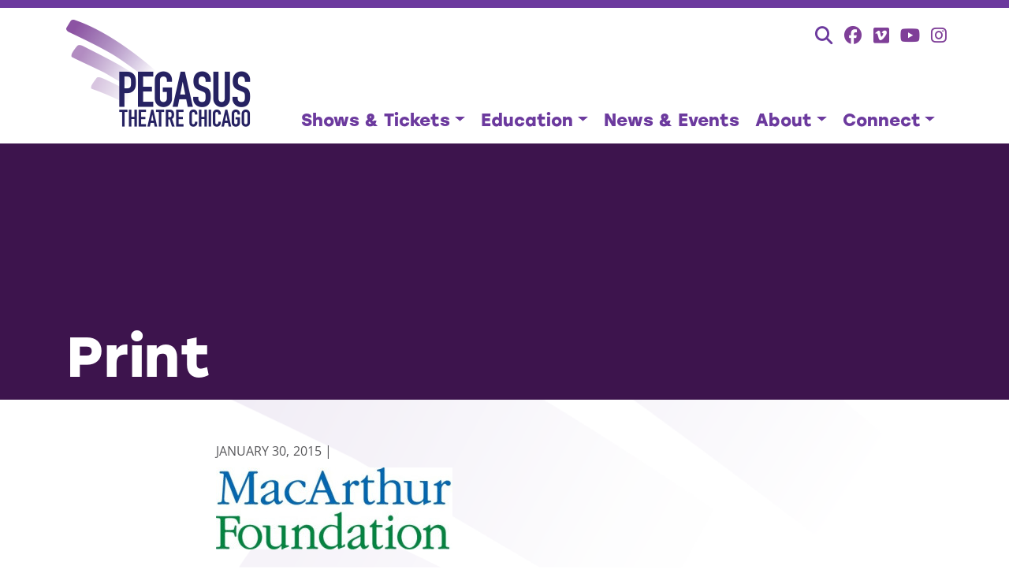

--- FILE ---
content_type: text/html; charset=UTF-8
request_url: https://pegasustheatrechicago.org/productions/ghost-gardens/print/
body_size: 8438
content:
<!doctype html>
<html lang="en-US">
<head>
	<meta charset="UTF-8" />
	<meta name="viewport" content="width=device-width, initial-scale=1">
	<meta name='robots' content='index, follow, max-image-preview:large, max-snippet:-1, max-video-preview:-1' />
	<style>img:is([sizes="auto" i], [sizes^="auto," i]) { contain-intrinsic-size: 3000px 1500px }</style>
	
	<!-- This site is optimized with the Yoast SEO plugin v26.1.1 - https://yoast.com/wordpress/plugins/seo/ -->
	<title>Print | Pegasus Theatre Chicago</title>
	<link rel="canonical" href="https://pegasustheatrechicago.org/productions/ghost-gardens/print/" />
	<meta property="og:locale" content="en_US" />
	<meta property="og:type" content="article" />
	<meta property="og:title" content="Print | Pegasus Theatre Chicago" />
	<meta property="og:url" content="https://pegasustheatrechicago.org/productions/ghost-gardens/print/" />
	<meta property="og:site_name" content="Pegasus Theatre Chicago" />
	<meta property="og:image" content="https://pegasustheatrechicago.org/productions/ghost-gardens/print" />
	<meta property="og:image:width" content="454" />
	<meta property="og:image:height" content="158" />
	<meta property="og:image:type" content="image/jpeg" />
	<script type="application/ld+json" class="yoast-schema-graph">{"@context":"https://schema.org","@graph":[{"@type":"WebPage","@id":"https://pegasustheatrechicago.org/productions/ghost-gardens/print/","url":"https://pegasustheatrechicago.org/productions/ghost-gardens/print/","name":"Print | Pegasus Theatre Chicago","isPartOf":{"@id":"https://pegasustheatrechicago.org/#website"},"primaryImageOfPage":{"@id":"https://pegasustheatrechicago.org/productions/ghost-gardens/print/#primaryimage"},"image":{"@id":"https://pegasustheatrechicago.org/productions/ghost-gardens/print/#primaryimage"},"thumbnailUrl":"https://pegasustheatrechicago.org/wp-content/uploads/2015/01/4621933791_a463885d81_z.jpg","datePublished":"2015-01-30T23:21:28+00:00","breadcrumb":{"@id":"https://pegasustheatrechicago.org/productions/ghost-gardens/print/#breadcrumb"},"inLanguage":"en-US","potentialAction":[{"@type":"ReadAction","target":["https://pegasustheatrechicago.org/productions/ghost-gardens/print/"]}]},{"@type":"ImageObject","inLanguage":"en-US","@id":"https://pegasustheatrechicago.org/productions/ghost-gardens/print/#primaryimage","url":"https://pegasustheatrechicago.org/wp-content/uploads/2015/01/4621933791_a463885d81_z.jpg","contentUrl":"https://pegasustheatrechicago.org/wp-content/uploads/2015/01/4621933791_a463885d81_z.jpg","width":454,"height":158},{"@type":"BreadcrumbList","@id":"https://pegasustheatrechicago.org/productions/ghost-gardens/print/#breadcrumb","itemListElement":[{"@type":"ListItem","position":1,"name":"Home","item":"https://pegasustheatrechicago.org/"},{"@type":"ListItem","position":2,"name":"Ghost Gardens","item":"https://pegasustheatrechicago.org/productions/ghost-gardens/"},{"@type":"ListItem","position":3,"name":"Print"}]},{"@type":"WebSite","@id":"https://pegasustheatrechicago.org/#website","url":"https://pegasustheatrechicago.org/","name":"Pegasus Theatre Chicago","description":"where epic stories take flight","publisher":{"@id":"https://pegasustheatrechicago.org/#organization"},"potentialAction":[{"@type":"SearchAction","target":{"@type":"EntryPoint","urlTemplate":"https://pegasustheatrechicago.org/?s={search_term_string}"},"query-input":{"@type":"PropertyValueSpecification","valueRequired":true,"valueName":"search_term_string"}}],"inLanguage":"en-US"},{"@type":"Organization","@id":"https://pegasustheatrechicago.org/#organization","name":"Pegasus Theatre Chicago","url":"https://pegasustheatrechicago.org/","logo":{"@type":"ImageObject","inLanguage":"en-US","@id":"https://pegasustheatrechicago.org/#/schema/logo/image/","url":"https://pegasustheatrechicago.org/wp-content/uploads/2023/01/pegasus-logo.png","contentUrl":"https://pegasustheatrechicago.org/wp-content/uploads/2023/01/pegasus-logo.png","width":1200,"height":630,"caption":"Pegasus Theatre Chicago"},"image":{"@id":"https://pegasustheatrechicago.org/#/schema/logo/image/"}}]}</script>
	<!-- / Yoast SEO plugin. -->


<link rel='dns-prefetch' href='//kit.fontawesome.com' />
<link rel='dns-prefetch' href='//stats.wp.com' />
<link rel='dns-prefetch' href='//use.typekit.net' />
<link rel="alternate" type="application/rss+xml" title="Pegasus Theatre Chicago &raquo; Print Comments Feed" href="https://pegasustheatrechicago.org/productions/ghost-gardens/print/feed/" />
<script type="text/javascript">
/* <![CDATA[ */
window._wpemojiSettings = {"baseUrl":"https:\/\/s.w.org\/images\/core\/emoji\/16.0.1\/72x72\/","ext":".png","svgUrl":"https:\/\/s.w.org\/images\/core\/emoji\/16.0.1\/svg\/","svgExt":".svg","source":{"concatemoji":"https:\/\/pegasustheatrechicago.org\/wp-includes\/js\/wp-emoji-release.min.js?ver=6.8.3"}};
/*! This file is auto-generated */
!function(s,n){var o,i,e;function c(e){try{var t={supportTests:e,timestamp:(new Date).valueOf()};sessionStorage.setItem(o,JSON.stringify(t))}catch(e){}}function p(e,t,n){e.clearRect(0,0,e.canvas.width,e.canvas.height),e.fillText(t,0,0);var t=new Uint32Array(e.getImageData(0,0,e.canvas.width,e.canvas.height).data),a=(e.clearRect(0,0,e.canvas.width,e.canvas.height),e.fillText(n,0,0),new Uint32Array(e.getImageData(0,0,e.canvas.width,e.canvas.height).data));return t.every(function(e,t){return e===a[t]})}function u(e,t){e.clearRect(0,0,e.canvas.width,e.canvas.height),e.fillText(t,0,0);for(var n=e.getImageData(16,16,1,1),a=0;a<n.data.length;a++)if(0!==n.data[a])return!1;return!0}function f(e,t,n,a){switch(t){case"flag":return n(e,"\ud83c\udff3\ufe0f\u200d\u26a7\ufe0f","\ud83c\udff3\ufe0f\u200b\u26a7\ufe0f")?!1:!n(e,"\ud83c\udde8\ud83c\uddf6","\ud83c\udde8\u200b\ud83c\uddf6")&&!n(e,"\ud83c\udff4\udb40\udc67\udb40\udc62\udb40\udc65\udb40\udc6e\udb40\udc67\udb40\udc7f","\ud83c\udff4\u200b\udb40\udc67\u200b\udb40\udc62\u200b\udb40\udc65\u200b\udb40\udc6e\u200b\udb40\udc67\u200b\udb40\udc7f");case"emoji":return!a(e,"\ud83e\udedf")}return!1}function g(e,t,n,a){var r="undefined"!=typeof WorkerGlobalScope&&self instanceof WorkerGlobalScope?new OffscreenCanvas(300,150):s.createElement("canvas"),o=r.getContext("2d",{willReadFrequently:!0}),i=(o.textBaseline="top",o.font="600 32px Arial",{});return e.forEach(function(e){i[e]=t(o,e,n,a)}),i}function t(e){var t=s.createElement("script");t.src=e,t.defer=!0,s.head.appendChild(t)}"undefined"!=typeof Promise&&(o="wpEmojiSettingsSupports",i=["flag","emoji"],n.supports={everything:!0,everythingExceptFlag:!0},e=new Promise(function(e){s.addEventListener("DOMContentLoaded",e,{once:!0})}),new Promise(function(t){var n=function(){try{var e=JSON.parse(sessionStorage.getItem(o));if("object"==typeof e&&"number"==typeof e.timestamp&&(new Date).valueOf()<e.timestamp+604800&&"object"==typeof e.supportTests)return e.supportTests}catch(e){}return null}();if(!n){if("undefined"!=typeof Worker&&"undefined"!=typeof OffscreenCanvas&&"undefined"!=typeof URL&&URL.createObjectURL&&"undefined"!=typeof Blob)try{var e="postMessage("+g.toString()+"("+[JSON.stringify(i),f.toString(),p.toString(),u.toString()].join(",")+"));",a=new Blob([e],{type:"text/javascript"}),r=new Worker(URL.createObjectURL(a),{name:"wpTestEmojiSupports"});return void(r.onmessage=function(e){c(n=e.data),r.terminate(),t(n)})}catch(e){}c(n=g(i,f,p,u))}t(n)}).then(function(e){for(var t in e)n.supports[t]=e[t],n.supports.everything=n.supports.everything&&n.supports[t],"flag"!==t&&(n.supports.everythingExceptFlag=n.supports.everythingExceptFlag&&n.supports[t]);n.supports.everythingExceptFlag=n.supports.everythingExceptFlag&&!n.supports.flag,n.DOMReady=!1,n.readyCallback=function(){n.DOMReady=!0}}).then(function(){return e}).then(function(){var e;n.supports.everything||(n.readyCallback(),(e=n.source||{}).concatemoji?t(e.concatemoji):e.wpemoji&&e.twemoji&&(t(e.twemoji),t(e.wpemoji)))}))}((window,document),window._wpemojiSettings);
/* ]]> */
</script>
<style id='wp-emoji-styles-inline-css' type='text/css'>

	img.wp-smiley, img.emoji {
		display: inline !important;
		border: none !important;
		box-shadow: none !important;
		height: 1em !important;
		width: 1em !important;
		margin: 0 0.07em !important;
		vertical-align: -0.1em !important;
		background: none !important;
		padding: 0 !important;
	}
</style>
<link rel='stylesheet' id='wp-block-library-css' href='https://pegasustheatrechicago.org/wp-includes/css/dist/block-library/style.min.css?ver=6.8.3' type='text/css' media='all' />
<style id='classic-theme-styles-inline-css' type='text/css'>
/*! This file is auto-generated */
.wp-block-button__link{color:#fff;background-color:#32373c;border-radius:9999px;box-shadow:none;text-decoration:none;padding:calc(.667em + 2px) calc(1.333em + 2px);font-size:1.125em}.wp-block-file__button{background:#32373c;color:#fff;text-decoration:none}
</style>
<link rel='stylesheet' id='mediaelement-css' href='https://pegasustheatrechicago.org/wp-includes/js/mediaelement/mediaelementplayer-legacy.min.css?ver=4.2.17' type='text/css' media='all' />
<link rel='stylesheet' id='wp-mediaelement-css' href='https://pegasustheatrechicago.org/wp-includes/js/mediaelement/wp-mediaelement.min.css?ver=6.8.3' type='text/css' media='all' />
<style id='jetpack-sharing-buttons-style-inline-css' type='text/css'>
.jetpack-sharing-buttons__services-list{display:flex;flex-direction:row;flex-wrap:wrap;gap:0;list-style-type:none;margin:5px;padding:0}.jetpack-sharing-buttons__services-list.has-small-icon-size{font-size:12px}.jetpack-sharing-buttons__services-list.has-normal-icon-size{font-size:16px}.jetpack-sharing-buttons__services-list.has-large-icon-size{font-size:24px}.jetpack-sharing-buttons__services-list.has-huge-icon-size{font-size:36px}@media print{.jetpack-sharing-buttons__services-list{display:none!important}}.editor-styles-wrapper .wp-block-jetpack-sharing-buttons{gap:0;padding-inline-start:0}ul.jetpack-sharing-buttons__services-list.has-background{padding:1.25em 2.375em}
</style>
<style id='global-styles-inline-css' type='text/css'>
:root{--wp--preset--aspect-ratio--square: 1;--wp--preset--aspect-ratio--4-3: 4/3;--wp--preset--aspect-ratio--3-4: 3/4;--wp--preset--aspect-ratio--3-2: 3/2;--wp--preset--aspect-ratio--2-3: 2/3;--wp--preset--aspect-ratio--16-9: 16/9;--wp--preset--aspect-ratio--9-16: 9/16;--wp--preset--color--black: #000000;--wp--preset--color--cyan-bluish-gray: #abb8c3;--wp--preset--color--white: #ffffff;--wp--preset--color--pale-pink: #f78da7;--wp--preset--color--vivid-red: #cf2e2e;--wp--preset--color--luminous-vivid-orange: #ff6900;--wp--preset--color--luminous-vivid-amber: #fcb900;--wp--preset--color--light-green-cyan: #7bdcb5;--wp--preset--color--vivid-green-cyan: #00d084;--wp--preset--color--pale-cyan-blue: #8ed1fc;--wp--preset--color--vivid-cyan-blue: #0693e3;--wp--preset--color--vivid-purple: #9b51e0;--wp--preset--gradient--vivid-cyan-blue-to-vivid-purple: linear-gradient(135deg,rgba(6,147,227,1) 0%,rgb(155,81,224) 100%);--wp--preset--gradient--light-green-cyan-to-vivid-green-cyan: linear-gradient(135deg,rgb(122,220,180) 0%,rgb(0,208,130) 100%);--wp--preset--gradient--luminous-vivid-amber-to-luminous-vivid-orange: linear-gradient(135deg,rgba(252,185,0,1) 0%,rgba(255,105,0,1) 100%);--wp--preset--gradient--luminous-vivid-orange-to-vivid-red: linear-gradient(135deg,rgba(255,105,0,1) 0%,rgb(207,46,46) 100%);--wp--preset--gradient--very-light-gray-to-cyan-bluish-gray: linear-gradient(135deg,rgb(238,238,238) 0%,rgb(169,184,195) 100%);--wp--preset--gradient--cool-to-warm-spectrum: linear-gradient(135deg,rgb(74,234,220) 0%,rgb(151,120,209) 20%,rgb(207,42,186) 40%,rgb(238,44,130) 60%,rgb(251,105,98) 80%,rgb(254,248,76) 100%);--wp--preset--gradient--blush-light-purple: linear-gradient(135deg,rgb(255,206,236) 0%,rgb(152,150,240) 100%);--wp--preset--gradient--blush-bordeaux: linear-gradient(135deg,rgb(254,205,165) 0%,rgb(254,45,45) 50%,rgb(107,0,62) 100%);--wp--preset--gradient--luminous-dusk: linear-gradient(135deg,rgb(255,203,112) 0%,rgb(199,81,192) 50%,rgb(65,88,208) 100%);--wp--preset--gradient--pale-ocean: linear-gradient(135deg,rgb(255,245,203) 0%,rgb(182,227,212) 50%,rgb(51,167,181) 100%);--wp--preset--gradient--electric-grass: linear-gradient(135deg,rgb(202,248,128) 0%,rgb(113,206,126) 100%);--wp--preset--gradient--midnight: linear-gradient(135deg,rgb(2,3,129) 0%,rgb(40,116,252) 100%);--wp--preset--font-size--small: 13px;--wp--preset--font-size--medium: 20px;--wp--preset--font-size--large: 36px;--wp--preset--font-size--x-large: 42px;--wp--preset--spacing--20: 0.44rem;--wp--preset--spacing--30: 0.67rem;--wp--preset--spacing--40: 1rem;--wp--preset--spacing--50: 1.5rem;--wp--preset--spacing--60: 2.25rem;--wp--preset--spacing--70: 3.38rem;--wp--preset--spacing--80: 5.06rem;--wp--preset--shadow--natural: 6px 6px 9px rgba(0, 0, 0, 0.2);--wp--preset--shadow--deep: 12px 12px 50px rgba(0, 0, 0, 0.4);--wp--preset--shadow--sharp: 6px 6px 0px rgba(0, 0, 0, 0.2);--wp--preset--shadow--outlined: 6px 6px 0px -3px rgba(255, 255, 255, 1), 6px 6px rgba(0, 0, 0, 1);--wp--preset--shadow--crisp: 6px 6px 0px rgba(0, 0, 0, 1);}:where(.is-layout-flex){gap: 0.5em;}:where(.is-layout-grid){gap: 0.5em;}body .is-layout-flex{display: flex;}.is-layout-flex{flex-wrap: wrap;align-items: center;}.is-layout-flex > :is(*, div){margin: 0;}body .is-layout-grid{display: grid;}.is-layout-grid > :is(*, div){margin: 0;}:where(.wp-block-columns.is-layout-flex){gap: 2em;}:where(.wp-block-columns.is-layout-grid){gap: 2em;}:where(.wp-block-post-template.is-layout-flex){gap: 1.25em;}:where(.wp-block-post-template.is-layout-grid){gap: 1.25em;}.has-black-color{color: var(--wp--preset--color--black) !important;}.has-cyan-bluish-gray-color{color: var(--wp--preset--color--cyan-bluish-gray) !important;}.has-white-color{color: var(--wp--preset--color--white) !important;}.has-pale-pink-color{color: var(--wp--preset--color--pale-pink) !important;}.has-vivid-red-color{color: var(--wp--preset--color--vivid-red) !important;}.has-luminous-vivid-orange-color{color: var(--wp--preset--color--luminous-vivid-orange) !important;}.has-luminous-vivid-amber-color{color: var(--wp--preset--color--luminous-vivid-amber) !important;}.has-light-green-cyan-color{color: var(--wp--preset--color--light-green-cyan) !important;}.has-vivid-green-cyan-color{color: var(--wp--preset--color--vivid-green-cyan) !important;}.has-pale-cyan-blue-color{color: var(--wp--preset--color--pale-cyan-blue) !important;}.has-vivid-cyan-blue-color{color: var(--wp--preset--color--vivid-cyan-blue) !important;}.has-vivid-purple-color{color: var(--wp--preset--color--vivid-purple) !important;}.has-black-background-color{background-color: var(--wp--preset--color--black) !important;}.has-cyan-bluish-gray-background-color{background-color: var(--wp--preset--color--cyan-bluish-gray) !important;}.has-white-background-color{background-color: var(--wp--preset--color--white) !important;}.has-pale-pink-background-color{background-color: var(--wp--preset--color--pale-pink) !important;}.has-vivid-red-background-color{background-color: var(--wp--preset--color--vivid-red) !important;}.has-luminous-vivid-orange-background-color{background-color: var(--wp--preset--color--luminous-vivid-orange) !important;}.has-luminous-vivid-amber-background-color{background-color: var(--wp--preset--color--luminous-vivid-amber) !important;}.has-light-green-cyan-background-color{background-color: var(--wp--preset--color--light-green-cyan) !important;}.has-vivid-green-cyan-background-color{background-color: var(--wp--preset--color--vivid-green-cyan) !important;}.has-pale-cyan-blue-background-color{background-color: var(--wp--preset--color--pale-cyan-blue) !important;}.has-vivid-cyan-blue-background-color{background-color: var(--wp--preset--color--vivid-cyan-blue) !important;}.has-vivid-purple-background-color{background-color: var(--wp--preset--color--vivid-purple) !important;}.has-black-border-color{border-color: var(--wp--preset--color--black) !important;}.has-cyan-bluish-gray-border-color{border-color: var(--wp--preset--color--cyan-bluish-gray) !important;}.has-white-border-color{border-color: var(--wp--preset--color--white) !important;}.has-pale-pink-border-color{border-color: var(--wp--preset--color--pale-pink) !important;}.has-vivid-red-border-color{border-color: var(--wp--preset--color--vivid-red) !important;}.has-luminous-vivid-orange-border-color{border-color: var(--wp--preset--color--luminous-vivid-orange) !important;}.has-luminous-vivid-amber-border-color{border-color: var(--wp--preset--color--luminous-vivid-amber) !important;}.has-light-green-cyan-border-color{border-color: var(--wp--preset--color--light-green-cyan) !important;}.has-vivid-green-cyan-border-color{border-color: var(--wp--preset--color--vivid-green-cyan) !important;}.has-pale-cyan-blue-border-color{border-color: var(--wp--preset--color--pale-cyan-blue) !important;}.has-vivid-cyan-blue-border-color{border-color: var(--wp--preset--color--vivid-cyan-blue) !important;}.has-vivid-purple-border-color{border-color: var(--wp--preset--color--vivid-purple) !important;}.has-vivid-cyan-blue-to-vivid-purple-gradient-background{background: var(--wp--preset--gradient--vivid-cyan-blue-to-vivid-purple) !important;}.has-light-green-cyan-to-vivid-green-cyan-gradient-background{background: var(--wp--preset--gradient--light-green-cyan-to-vivid-green-cyan) !important;}.has-luminous-vivid-amber-to-luminous-vivid-orange-gradient-background{background: var(--wp--preset--gradient--luminous-vivid-amber-to-luminous-vivid-orange) !important;}.has-luminous-vivid-orange-to-vivid-red-gradient-background{background: var(--wp--preset--gradient--luminous-vivid-orange-to-vivid-red) !important;}.has-very-light-gray-to-cyan-bluish-gray-gradient-background{background: var(--wp--preset--gradient--very-light-gray-to-cyan-bluish-gray) !important;}.has-cool-to-warm-spectrum-gradient-background{background: var(--wp--preset--gradient--cool-to-warm-spectrum) !important;}.has-blush-light-purple-gradient-background{background: var(--wp--preset--gradient--blush-light-purple) !important;}.has-blush-bordeaux-gradient-background{background: var(--wp--preset--gradient--blush-bordeaux) !important;}.has-luminous-dusk-gradient-background{background: var(--wp--preset--gradient--luminous-dusk) !important;}.has-pale-ocean-gradient-background{background: var(--wp--preset--gradient--pale-ocean) !important;}.has-electric-grass-gradient-background{background: var(--wp--preset--gradient--electric-grass) !important;}.has-midnight-gradient-background{background: var(--wp--preset--gradient--midnight) !important;}.has-small-font-size{font-size: var(--wp--preset--font-size--small) !important;}.has-medium-font-size{font-size: var(--wp--preset--font-size--medium) !important;}.has-large-font-size{font-size: var(--wp--preset--font-size--large) !important;}.has-x-large-font-size{font-size: var(--wp--preset--font-size--x-large) !important;}
:where(.wp-block-post-template.is-layout-flex){gap: 1.25em;}:where(.wp-block-post-template.is-layout-grid){gap: 1.25em;}
:where(.wp-block-columns.is-layout-flex){gap: 2em;}:where(.wp-block-columns.is-layout-grid){gap: 2em;}
:root :where(.wp-block-pullquote){font-size: 1.5em;line-height: 1.6;}
</style>
<link rel='stylesheet' id='pegasus-css-css' href='https://pegasustheatrechicago.org/wp-content/themes/pegasus/style.css?ver=2.0.1' type='text/css' media='all' />
<link rel='stylesheet' id='pegasus-webfonts-css' href='https://use.typekit.net/zfm3xfz.css?ver=1.0' type='text/css' media='all' />
<script type="text/javascript" src="https://pegasustheatrechicago.org/wp-includes/js/jquery/jquery.min.js?ver=3.7.1" id="jquery-core-js"></script>
<script type="text/javascript" src="https://pegasustheatrechicago.org/wp-includes/js/jquery/jquery-migrate.min.js?ver=3.4.1" id="jquery-migrate-js"></script>
<link rel="https://api.w.org/" href="https://pegasustheatrechicago.org/wp-json/" /><link rel="alternate" title="JSON" type="application/json" href="https://pegasustheatrechicago.org/wp-json/wp/v2/media/420" /><link rel="EditURI" type="application/rsd+xml" title="RSD" href="https://pegasustheatrechicago.org/xmlrpc.php?rsd" />
<meta name="generator" content="WordPress 6.8.3" />
<link rel='shortlink' href='https://pegasustheatrechicago.org/?p=420' />
<link rel="alternate" title="oEmbed (JSON)" type="application/json+oembed" href="https://pegasustheatrechicago.org/wp-json/oembed/1.0/embed?url=https%3A%2F%2Fpegasustheatrechicago.org%2Fproductions%2Fghost-gardens%2Fprint%2F" />
<link rel="alternate" title="oEmbed (XML)" type="text/xml+oembed" href="https://pegasustheatrechicago.org/wp-json/oembed/1.0/embed?url=https%3A%2F%2Fpegasustheatrechicago.org%2Fproductions%2Fghost-gardens%2Fprint%2F&#038;format=xml" />
	<style>img#wpstats{display:none}</style>
		<link rel="icon" href="https://pegasustheatrechicago.org/wp-content/uploads/2018/09/cropped-pegasus-site-icon-32x32.png" sizes="32x32" />
<link rel="icon" href="https://pegasustheatrechicago.org/wp-content/uploads/2018/09/cropped-pegasus-site-icon-192x192.png" sizes="192x192" />
<link rel="apple-touch-icon" href="https://pegasustheatrechicago.org/wp-content/uploads/2018/09/cropped-pegasus-site-icon-180x180.png" />
<meta name="msapplication-TileImage" content="https://pegasustheatrechicago.org/wp-content/uploads/2018/09/cropped-pegasus-site-icon-270x270.png" />
		<style type="text/css" id="wp-custom-css">
			/*

*/		</style>
		</head>
<body class="attachment wp-singular attachment-template-default single single-attachment postid-420 attachmentid-420 attachment-jpeg wp-theme-pegasus">
<div class="wrapper">
	<header class="site-header">
		<div class="header-utility">
			<div class="container">
				<ul class="social-links">
					<li><form role="search"  method="get" class="search-form" action="https://pegasustheatrechicago.org/">
	<label for="search-form-1" class="sr-only">Search&hellip;</label>
	<input type="search" id="search-form-1" class="search-field" value="" name="s" />
	<button type="submit" class="search-submit search-btn"><i class="fa-solid fa-magnifying-glass"></i></button>
</form>
</li>
					<li><a href="https://www.facebook.com/PegasusChicago" target="_blank" title="Facebook"><i class="fa-brands fa-facebook"></i></a></li>
					<li><a href="https://vimeo.com/user10768885" target="_blank" title="Facebook"><i class="fa-brands fa-vimeo"></i></a></li>
					<li><a href="https://www.youtube.com/c/PegasusTheatreChicago_ptc" target="_blank" title="YouTube"><i class="fa-brands fa-youtube"></i></a></li>
					<li><a href="https://www.instagram.com/pegasustheatrechicago/" target="_blank" title="Instagram"><i class="fa-brands fa-instagram"></i></a></li>
				</ul>
			</div>
		</div>
		<nav class="navbar navbar-expand-md" role="navigation">
			<div class="container">
				<button class="navbar-toggler" type="button" data-bs-toggle="collapse" data-bs-target="#ptc-main-nav" aria-controls="ptc-main-nav" aria-expanded="false" aria-label="Toggle navigation">
					<span class="navbar-toggler-icon"></span>
				</button>
				<a class="navbar-brand" href="https://pegasustheatrechicago.org/" title="Pegasus Theatre Chicago" rel="home"><h1 class="logo">Pegasus Theatre Chicago</h1></a>
				<div id="ptc-main-nav" class="collapse navbar-collapse"><ul id="menu-primary" class="nav navbar-nav" itemscope itemtype="http://www.schema.org/SiteNavigationElement"><li  id="menu-item-7252" class="menu-item menu-item-type-custom menu-item-object-custom menu-item-has-children dropdown menu-item-7252 nav-item"><a href="#" aria-expanded="false" class="dropdown-toggle nav-link" id="menu-item-dropdown-7252" data-bs-toggle="dropdown"><span itemprop="name">Shows &#038; Tickets</span></a>
<ul class="dropdown-menu" aria-labelledby="menu-item-dropdown-7252">
	<li  id="menu-item-7242" class="menu-item menu-item-type-post_type_archive menu-item-object-production menu-item-7242 nav-item"><a itemprop="url" href="https://pegasustheatrechicago.org/productions/" class="dropdown-item"><span itemprop="name">Productions</span></a></li>
	<li  id="menu-item-7200" class="menu-item menu-item-type-post_type menu-item-object-page menu-item-7200 nav-item"><a itemprop="url" href="https://pegasustheatrechicago.org/about/history/galleries/" class="dropdown-item"><span itemprop="name">Galleries</span></a></li>
	<li  id="menu-item-7188" class="menu-item menu-item-type-post_type menu-item-object-page menu-item-7188 nav-item"><a itemprop="url" href="https://pegasustheatrechicago.org/buy-tickets/" class="dropdown-item"><span itemprop="name">Buy Tickets</span></a></li>
	<li  id="menu-item-7192" class="menu-item menu-item-type-post_type menu-item-object-page menu-item-7192 nav-item"><a itemprop="url" href="https://pegasustheatrechicago.org/visit/" class="dropdown-item"><span itemprop="name">Visit</span></a></li>
	<li  id="menu-item-7473" class="menu-item menu-item-type-post_type menu-item-object-page menu-item-7473 nav-item"><a itemprop="url" href="https://pegasustheatrechicago.org/visit/health-safety/" class="dropdown-item"><span itemprop="name">Health and Safety</span></a></li>
</ul>
</li>
<li  id="menu-item-7193" class="menu-item menu-item-type-post_type menu-item-object-page menu-item-has-children dropdown menu-item-7193 nav-item"><a href="#" aria-expanded="false" class="dropdown-toggle nav-link" id="menu-item-dropdown-7193" data-bs-toggle="dropdown"><span itemprop="name">Education</span></a>
<ul class="dropdown-menu" aria-labelledby="menu-item-dropdown-7193">
	<li  id="menu-item-7217" class="ptc-hide-footer menu-item menu-item-type-post_type menu-item-object-page menu-item-7217 nav-item"><a itemprop="url" href="https://pegasustheatrechicago.org/education/" class="dropdown-item"><span itemprop="name">Overview</span></a></li>
	<li  id="menu-item-7194" class="menu-item menu-item-type-post_type menu-item-object-page menu-item-7194 nav-item"><a itemprop="url" href="https://pegasustheatrechicago.org/education/young-playwrights-festival/" class="dropdown-item"><span itemprop="name">Young Playwrights Festival</span></a></li>
	<li  id="menu-item-7202" class="menu-item menu-item-type-post_type menu-item-object-page menu-item-7202 nav-item"><a itemprop="url" href="https://pegasustheatrechicago.org/education/young-playwrights-festival/ypf-in-the-schools/" class="dropdown-item"><span itemprop="name">YPF in the Schools</span></a></li>
	<li  id="menu-item-7203" class="menu-item menu-item-type-post_type menu-item-object-page menu-item-7203 nav-item"><a itemprop="url" href="https://pegasustheatrechicago.org/education/young-playwrights-festival/how-to-participate/" class="dropdown-item"><span itemprop="name">How to Participate</span></a></li>
	<li  id="menu-item-7204" class="menu-item menu-item-type-post_type menu-item-object-page menu-item-7204 nav-item"><a itemprop="url" href="https://pegasustheatrechicago.org/education/young-playwrights-festival/submission-guidelines/" class="dropdown-item"><span itemprop="name">Submission Guidelines</span></a></li>
	<li  id="menu-item-7363" class="menu-item menu-item-type-post_type menu-item-object-page menu-item-7363 nav-item"><a itemprop="url" href="https://pegasustheatrechicago.org/education/young-playwrights-festival/entry-form-script-upload/" class="dropdown-item"><span itemprop="name">Entry Form &#038; Script Upload</span></a></li>
</ul>
</li>
<li  id="menu-item-7185" class="ptc-hide-footer menu-item menu-item-type-post_type menu-item-object-page menu-item-7185 nav-item"><a itemprop="url" href="https://pegasustheatrechicago.org/news-events/" class="nav-link"><span itemprop="name">News &#038; Events</span></a></li>
<li  id="menu-item-7184" class="menu-item menu-item-type-post_type menu-item-object-page menu-item-has-children dropdown menu-item-7184 nav-item"><a href="#" aria-expanded="false" class="dropdown-toggle nav-link" id="menu-item-dropdown-7184" data-bs-toggle="dropdown"><span itemprop="name">About</span></a>
<ul class="dropdown-menu" aria-labelledby="menu-item-dropdown-7184">
	<li  id="menu-item-7218" class="ptc-hide-footer menu-item menu-item-type-post_type menu-item-object-page menu-item-7218 nav-item"><a itemprop="url" href="https://pegasustheatrechicago.org/about/" class="dropdown-item"><span itemprop="name">Overview</span></a></li>
	<li  id="menu-item-7186" class="menu-item menu-item-type-post_type menu-item-object-page menu-item-7186 nav-item"><a itemprop="url" href="https://pegasustheatrechicago.org/about/mission-values/" class="dropdown-item"><span itemprop="name">Mission &#038; Values</span></a></li>
	<li  id="menu-item-7187" class="menu-item menu-item-type-post_type menu-item-object-page menu-item-7187 nav-item"><a itemprop="url" href="https://pegasustheatrechicago.org/about/history/" class="dropdown-item"><span itemprop="name">History</span></a></li>
	<li  id="menu-item-7198" class="menu-item menu-item-type-post_type menu-item-object-page menu-item-7198 nav-item"><a itemprop="url" href="https://pegasustheatrechicago.org/about/history/achievements-awards/" class="dropdown-item"><span itemprop="name">Achievements &#038; Awards</span></a></li>
	<li  id="menu-item-7196" class="menu-item menu-item-type-post_type menu-item-object-page menu-item-7196 nav-item"><a itemprop="url" href="https://pegasustheatrechicago.org/about/staff/" class="dropdown-item"><span itemprop="name">Staff &#038; Board</span></a></li>
	<li  id="menu-item-7272" class="ptc-hide-header menu-item menu-item-type-post_type menu-item-object-page menu-item-7272 nav-item"><a itemprop="url" href="https://pegasustheatrechicago.org/news-events/" class="dropdown-item"><span itemprop="name">News &#038; Events</span></a></li>
</ul>
</li>
<li  id="menu-item-7189" class="menu-item menu-item-type-post_type menu-item-object-page menu-item-has-children dropdown menu-item-7189 nav-item"><a href="#" aria-expanded="false" class="dropdown-toggle nav-link" id="menu-item-dropdown-7189" data-bs-toggle="dropdown"><span itemprop="name">Connect</span></a>
<ul class="dropdown-menu" aria-labelledby="menu-item-dropdown-7189">
	<li  id="menu-item-7219" class="ptc-hide-footer menu-item menu-item-type-post_type menu-item-object-page menu-item-7219 nav-item"><a itemprop="url" href="https://pegasustheatrechicago.org/contact/" class="dropdown-item"><span itemprop="name">Contact Us</span></a></li>
	<li  id="menu-item-7197" class="menu-item menu-item-type-post_type menu-item-object-page menu-item-7197 nav-item"><a itemprop="url" href="https://pegasustheatrechicago.org/contact/support/" class="dropdown-item"><span itemprop="name">Support</span></a></li>
	<li  id="menu-item-7190" class="menu-item menu-item-type-post_type menu-item-object-page menu-item-7190 nav-item"><a itemprop="url" href="https://pegasustheatrechicago.org/contact/join-mailing-list/" class="dropdown-item"><span itemprop="name">Join Our Mailing List</span></a></li>
	<li  id="menu-item-7243" class="menu-item menu-item-type-post_type menu-item-object-page menu-item-7243 nav-item"><a itemprop="url" href="https://pegasustheatrechicago.org/contact/actors/" class="dropdown-item"><span itemprop="name">Actors</span></a></li>
	<li  id="menu-item-7201" class="menu-item menu-item-type-post_type menu-item-object-page menu-item-7201 nav-item"><a itemprop="url" href="https://pegasustheatrechicago.org/contact/directors-designers-production-team/" class="dropdown-item"><span itemprop="name">Directors, Designers &#038; Production Team</span></a></li>
</ul>
</li>
</ul></div>			</div>
		</nav>
	</header>
	<div class="content">
		<div class="container">
</div>
<div class="featured-image"><div class="container"><h1 class="entry-title">Print</h1></div></div>
<div class="container">
  <div class="row">

    <div id="primary" class="site-content col-md-8 offset-md-2">
      <div id="content" role="main">

        
          
    <article id="post-420" class="post-420 attachment type-attachment status-inherit hentry">
        <div class="entry-div">
                                            </div><!-- .entry-div -->

                        <div class="news-meta">January 30, 2015 | </div>
                <div class="entry-content">
            <p class="attachment"><a href='https://pegasustheatrechicago.org/wp-content/uploads/2015/01/4621933791_a463885d81_z.jpg'><img decoding="async" width="300" height="104" src="https://pegasustheatrechicago.org/wp-content/uploads/2015/01/4621933791_a463885d81_z-300x104.jpg" class="attachment-medium size-medium" alt="" srcset="https://pegasustheatrechicago.org/wp-content/uploads/2015/01/4621933791_a463885d81_z-300x104.jpg 300w, https://pegasustheatrechicago.org/wp-content/uploads/2015/01/4621933791_a463885d81_z.jpg 454w" sizes="(max-width: 300px) 100vw, 300px" data-attachment-id="420" data-permalink="https://pegasustheatrechicago.org/productions/ghost-gardens/print/" data-orig-file="https://pegasustheatrechicago.org/wp-content/uploads/2015/01/4621933791_a463885d81_z.jpg" data-orig-size="454,158" data-comments-opened="1" data-image-meta="{&quot;aperture&quot;:&quot;0&quot;,&quot;credit&quot;:&quot;&quot;,&quot;camera&quot;:&quot;&quot;,&quot;caption&quot;:&quot;&quot;,&quot;created_timestamp&quot;:&quot;0&quot;,&quot;copyright&quot;:&quot;&quot;,&quot;focal_length&quot;:&quot;0&quot;,&quot;iso&quot;:&quot;0&quot;,&quot;shutter_speed&quot;:&quot;0&quot;,&quot;title&quot;:&quot;Print&quot;,&quot;orientation&quot;:&quot;0&quot;}" data-image-title="Print" data-image-description="" data-image-caption="" data-medium-file="https://pegasustheatrechicago.org/wp-content/uploads/2015/01/4621933791_a463885d81_z-300x104.jpg" data-large-file="https://pegasustheatrechicago.org/wp-content/uploads/2015/01/4621933791_a463885d81_z.jpg" /></a></p>
                    </div><!-- .entry-content -->
        
        <div class="entry-meta">
                                </div><!-- .entry-meta -->
    </article><!-- #post -->

          <nav class="nav-single">
            <span class="nav-previous pull-left"><a href="https://pegasustheatrechicago.org/productions/ghost-gardens/" rel="prev"><span class="meta-nav">&larr;</span> Ghost Gardens</a></span>
            <span class="nav-next pull-right"></span>
          </nav>

        
      </div><!-- #content -->
    </div><!-- #primary -->
  </div>
  		</div><!-- end content -->
	</div><!-- end container -->
	<div class="push"></div>
</div><!-- end wrapper -->
<footer class="footer">
	<div class="container">
		<div class="row">
			<div class="col-md-9">
				<div class="footer-nav">
					<ul id="menu-primary-1" class="footer-menu" itemscope itemtype="http://www.schema.org/SiteNavigationElement"><li class="menu-item menu-item-type-custom menu-item-object-custom menu-item-has-children menu-item-7252"><a href="#">Shows &#038; Tickets</a>
<ul class="sub-menu">
	<li class="menu-item menu-item-type-post_type_archive menu-item-object-production menu-item-7242"><a href="https://pegasustheatrechicago.org/productions/">Productions</a></li>
	<li class="menu-item menu-item-type-post_type menu-item-object-page menu-item-7200"><a href="https://pegasustheatrechicago.org/about/history/galleries/">Galleries</a></li>
	<li class="menu-item menu-item-type-post_type menu-item-object-page menu-item-7188"><a href="https://pegasustheatrechicago.org/buy-tickets/">Buy Tickets</a></li>
	<li class="menu-item menu-item-type-post_type menu-item-object-page menu-item-7192"><a href="https://pegasustheatrechicago.org/visit/">Visit</a></li>
	<li class="menu-item menu-item-type-post_type menu-item-object-page menu-item-7473"><a href="https://pegasustheatrechicago.org/visit/health-safety/">Health and Safety</a></li>
</ul>
</li>
<li class="menu-item menu-item-type-post_type menu-item-object-page menu-item-has-children menu-item-7193"><a href="https://pegasustheatrechicago.org/education/">Education</a>
<ul class="sub-menu">
	<li class="ptc-hide-footer menu-item menu-item-type-post_type menu-item-object-page menu-item-7217"><a href="https://pegasustheatrechicago.org/education/">Overview</a></li>
	<li class="menu-item menu-item-type-post_type menu-item-object-page menu-item-7194"><a href="https://pegasustheatrechicago.org/education/young-playwrights-festival/">Young Playwrights Festival</a></li>
	<li class="menu-item menu-item-type-post_type menu-item-object-page menu-item-7202"><a href="https://pegasustheatrechicago.org/education/young-playwrights-festival/ypf-in-the-schools/">YPF in the Schools</a></li>
	<li class="menu-item menu-item-type-post_type menu-item-object-page menu-item-7203"><a href="https://pegasustheatrechicago.org/education/young-playwrights-festival/how-to-participate/">How to Participate</a></li>
	<li class="menu-item menu-item-type-post_type menu-item-object-page menu-item-7204"><a href="https://pegasustheatrechicago.org/education/young-playwrights-festival/submission-guidelines/">Submission Guidelines</a></li>
	<li class="menu-item menu-item-type-post_type menu-item-object-page menu-item-7363"><a href="https://pegasustheatrechicago.org/education/young-playwrights-festival/entry-form-script-upload/">Entry Form &#038; Script Upload</a></li>
</ul>
</li>
<li class="ptc-hide-footer menu-item menu-item-type-post_type menu-item-object-page menu-item-7185"><a href="https://pegasustheatrechicago.org/news-events/">News &#038; Events</a></li>
<li class="menu-item menu-item-type-post_type menu-item-object-page menu-item-has-children menu-item-7184"><a href="https://pegasustheatrechicago.org/about/">About</a>
<ul class="sub-menu">
	<li class="ptc-hide-footer menu-item menu-item-type-post_type menu-item-object-page menu-item-7218"><a href="https://pegasustheatrechicago.org/about/">Overview</a></li>
	<li class="menu-item menu-item-type-post_type menu-item-object-page menu-item-7186"><a href="https://pegasustheatrechicago.org/about/mission-values/">Mission &#038; Values</a></li>
	<li class="menu-item menu-item-type-post_type menu-item-object-page menu-item-7187"><a href="https://pegasustheatrechicago.org/about/history/">History</a></li>
	<li class="menu-item menu-item-type-post_type menu-item-object-page menu-item-7198"><a href="https://pegasustheatrechicago.org/about/history/achievements-awards/">Achievements &#038; Awards</a></li>
	<li class="menu-item menu-item-type-post_type menu-item-object-page menu-item-7196"><a href="https://pegasustheatrechicago.org/about/staff/">Staff &#038; Board</a></li>
	<li class="ptc-hide-header menu-item menu-item-type-post_type menu-item-object-page menu-item-7272"><a href="https://pegasustheatrechicago.org/news-events/">News &#038; Events</a></li>
</ul>
</li>
<li class="menu-item menu-item-type-post_type menu-item-object-page menu-item-has-children menu-item-7189"><a href="https://pegasustheatrechicago.org/contact/">Connect</a>
<ul class="sub-menu">
	<li class="ptc-hide-footer menu-item menu-item-type-post_type menu-item-object-page menu-item-7219"><a href="https://pegasustheatrechicago.org/contact/">Contact Us</a></li>
	<li class="menu-item menu-item-type-post_type menu-item-object-page menu-item-7197"><a href="https://pegasustheatrechicago.org/contact/support/">Support</a></li>
	<li class="menu-item menu-item-type-post_type menu-item-object-page menu-item-7190"><a href="https://pegasustheatrechicago.org/contact/join-mailing-list/">Join Our Mailing List</a></li>
	<li class="menu-item menu-item-type-post_type menu-item-object-page menu-item-7243"><a href="https://pegasustheatrechicago.org/contact/actors/">Actors</a></li>
	<li class="menu-item menu-item-type-post_type menu-item-object-page menu-item-7201"><a href="https://pegasustheatrechicago.org/contact/directors-designers-production-team/">Directors, Designers &#038; Production Team</a></li>
</ul>
</li>
</ul>				</div>
			</div>
			<div class="col-md-3 footer-left">
				<ul class="footer-social">
					<li><a href="https://www.facebook.com/PegasusChicago" target="_blank" title="Facebook"><i class="fa-brands fa-facebook"></i></a></li>
					<li><a href="https://vimeo.com/user10768885" target="_blank" title="Facebook"><i class="fa-brands fa-vimeo"></i></a></li>
					<li><a href="https://www.youtube.com/c/PegasusTheatreChicago_ptc" target="_blank" title="YouTube"><i class="fa-brands fa-youtube"></i></a></li>
					<li><a href="https://www.instagram.com/pegasustheatrechicago/" target="_blank" title="Instagram"><i class="fa-brands fa-instagram"></i></a></li>
				</ul>
				<div id="block-2" class="widget widget_block widget_text">
<p>1105 W. Chicago Ave, Lower Level<br>Chicago, IL 60642</p>
</div>				<p>&copy; 2026 Pegasus Theatre Chicago<br>
				All rights reserved.</p>

				<h2 class="tagline">where epic stories take flight</h2>
			</div>
		</div>
	</div>
	<script type="speculationrules">
{"prefetch":[{"source":"document","where":{"and":[{"href_matches":"\/*"},{"not":{"href_matches":["\/wp-*.php","\/wp-admin\/*","\/wp-content\/uploads\/*","\/wp-content\/*","\/wp-content\/plugins\/*","\/wp-content\/themes\/pegasus\/*","\/*\\?(.+)"]}},{"not":{"selector_matches":"a[rel~=\"nofollow\"]"}},{"not":{"selector_matches":".no-prefetch, .no-prefetch a"}}]},"eagerness":"conservative"}]}
</script>
<script type="text/javascript" src="https://pegasustheatrechicago.org/wp-content/themes/pegasus/js/theme.min.js?ver=1.0" id="pegasus-js-js"></script>
<script type="text/javascript" src="https://kit.fontawesome.com/93157c628b.js?ver=1.0" id="fontawesome-js"></script>
<script type="text/javascript" id="jetpack-stats-js-before">
/* <![CDATA[ */
_stq = window._stq || [];
_stq.push([ "view", JSON.parse("{\"v\":\"ext\",\"blog\":\"205455323\",\"post\":\"420\",\"tz\":\"-6\",\"srv\":\"pegasustheatrechicago.org\",\"j\":\"1:15.1.1\"}") ]);
_stq.push([ "clickTrackerInit", "205455323", "420" ]);
/* ]]> */
</script>
<script type="text/javascript" src="https://stats.wp.com/e-202603.js" id="jetpack-stats-js" defer="defer" data-wp-strategy="defer"></script>
</footer>
</body>
</html>
